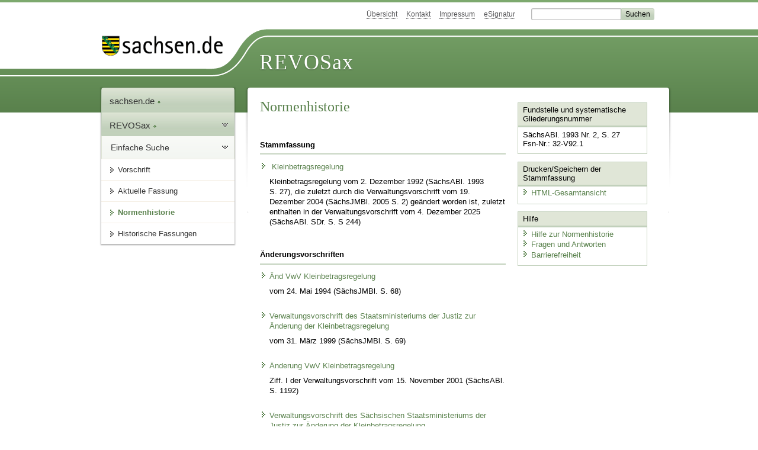

--- FILE ---
content_type: text/html; charset=utf-8
request_url: https://recht.sachsen.de/law_versions/1015/impacts
body_size: 11919
content:
<!DOCTYPE html>
<html lang='de-DE'>
<head>
<meta content='text/html; charset=UTF-8' http-equiv='Content-Type'>
<meta content='width=device-width,initial-scale=1' name='viewport'>
<meta content='index, follow' name='robots'>
<meta content='revosax' name='search-topic'>
<meta content='Sächsisches Landesrecht Verwaltungsvorschrift: Verwaltungsvorschrift des Sächsischen Staatsministeriums der Justiz über die Behandlung von Kleinbeträgen im Bereich der Justizverwaltung' name='description'>
<meta content='Sächsisches Landesrecht;revosax;Verwaltungsvorschrift;Kleinbetragsregelung, VwV' name='keywords'>
<link href='http://www.revosax.sachsen.de/vorschrift/4264-Kleinbetragsregelung' rel='canonical'>
<title>
REVOSax Landesrecht Sachsen
Verwaltungsvorschrift des Sächsischen Staatsministeriums der Justiz über die Behandlung von Kleinbeträgen im Bereich der Justizverwaltung - Normenhistorie

</title>
<link rel="stylesheet" href="/assets/application-1b03628bb5c0c0af5ae90c18abd45ffac3b08144af9515147207d1f3f94a3b8f.css" media="all" data-turbo-track="reload" />
<script src="/assets/application-00f47d86f5c8b8222b18e9bce3b3f1026aae7fc61530389503247482fcf067d4.js" data-turbo-track="reload" defer="defer"></script>
<script>
//<![CDATA[
var ROOT_PATH='/'
//]]>
</script>
<meta name="csrf-param" content="authenticity_token" />
<meta name="csrf-token" content="1jqebMGZaOBsdmH32j8uX0HnkAIv6XE_bV-XTkoqw0IGYNjUEFfHpexfYRgcVFidaixXYm4jlgqX-3T3qFH8EA" />
<link rel="icon" type="image/x-icon" href="/assets/favicon-95cf5c6a8e4868b6f9647ec54ba862e534f215d2fadc25a1350e1819a4a908de.ico" />
</head>
<body id='portal'>
<div data-controller='revosax-init' id='wrapper'>
<ol class='jump'>
<li><a tabindex="12" href="#navigation">Navigation</a></li>
<li><a tabindex="13" href="#content">Inhalt</a></li>
</ol>
<a id='top'></a>
<div id='header'>
<div id='metanav'>
<ul>
<li><a tabindex="14" href="/">Übersicht</a></li>
<li><a tabindex="15" href="/kontakt">Kontakt</a></li>
<li><a tabindex="16" href="/impressum">Impressum</a></li>
<li><a tabindex="17" href="https://www.esv.sachsen.de/">eSignatur</a></li>
<li class='search'>
<form action='https://search.sachsen.de/web/search' id='formBasicQueryHead' method='get' name='formBasicQueryHead'>
<input id='myTerm' name='searchTerm' tabindex='18' title='Suche auf sachsen.de' type='text'>
<input id='submitHead' name='send' tabindex='19' type='submit' value='Suchen'>
</form>
</li>
</ul>
</div>
<div id='head2'>
<img alt="Logo Sachsen" title="Logo Sachsen" src="/assets/symbole/logo_sachsen_print-361893d95bc781bfe3449afb11900ec2240e8497c0ce370ba9be0c0d224cdf63.png" />
<h2>Revosax</h2>
<div class='fixfloat'></div>
</div>
<div id='head'>
<div id='headL'><a href="https://www.sachsen.de"><img alt="Verweis zu sachsen.de" title="Verweis zu sachsen.de" tabindex="20" src="/assets/symbole/logo_sachsen-e7121e9d9f7333c5eb2bf4929358464cbd080b16abab0cb644640884b7000712.gif" /></a></div>
<span><a tabindex="21" href="/">REVOSax</a></span>
</div>
</div>
<div class='only_print' id='header_print'>
REVOSax - Recht und Vorschriftenverwaltung Sachsen
</div>

<div id='contentarea'>
<div id='navi'>
<h2 id='navigation'>
<a name='navigation'>Navigation</a>
</h2>
<div class='breadcrumbs'>
<ul>
<li><a tabindex="1" href="http://www.sachsen.de"><img width="16" height="12" alt="" src="/assets/symbole/gruen3/vanstrich-cd1175434e9e92f22933fc38eb45f29bde7169ac3eadf84bd501f30ed641a641.gif" />sachsen.de <img width="7" height="12" alt="[Portal]" src="/assets/symbole/gruen3/portal-773db472f1b1985a50d9717008353031127076a8a9811fd346e7e51e20c6d2ec.gif" /></a></li>
<li><a tabindex="2" href="/"><img width="16" height="12" alt="" src="/assets/symbole/gruen3/vanstrich-cd1175434e9e92f22933fc38eb45f29bde7169ac3eadf84bd501f30ed641a641.gif" />REVOSax <img width="7" height="12" alt="[Portal]" src="/assets/symbole/gruen3/portal-773db472f1b1985a50d9717008353031127076a8a9811fd346e7e51e20c6d2ec.gif" /></a></li>
</ul>
</div>
<div class='menu'>
<h3>
<a tabindex="3" href="/"><img width="16" height="12" alt="" src="/assets/symbole/gruen3/vanstrich-cd1175434e9e92f22933fc38eb45f29bde7169ac3eadf84bd501f30ed641a641.gif" />Einfache Suche</a>
</h3>
<ul>
<li><a class="law_version_link" tabindex="4" href="/vorschrift/4264.5"><img width="16" height="12" alt="" src="/assets/symbole/gruen3/vanstrich-cd1175434e9e92f22933fc38eb45f29bde7169ac3eadf84bd501f30ed641a641.gif" />Vorschrift</a></li>
<li><a class="law_version_link" tabindex="5" href="/vorschrift/4264-Kleinbetragsregelung"><img width="16" height="12" alt="" src="/assets/symbole/gruen3/vanstrich-cd1175434e9e92f22933fc38eb45f29bde7169ac3eadf84bd501f30ed641a641.gif" />Aktuelle Fassung</a></li>
<li class="linkactive"><img width="16" height="12" alt="" src="/assets/symbole/gruen3/vanstrich_open-ad602e103dd7f3c88c96846aced10b3709b6a9e14f9965acebfd3c2877debef6.gif" />Normenhistorie</li>
<li class='' id='historic'>
<a tabindex="6" href="#"><img width="16" height="12" alt="" src="/assets/symbole/gruen3/vanstrich-cd1175434e9e92f22933fc38eb45f29bde7169ac3eadf84bd501f30ed641a641.gif" />Historische Fassungen</a>
<ul>
<li>
<a class="law_version_link" tabindex="7" href="/vorschrift/4264.1"><img width="16" height="12" alt="" src="/assets/symbole/gruen3/vanstrich-cd1175434e9e92f22933fc38eb45f29bde7169ac3eadf84bd501f30ed641a641.gif" />15.01.1993 - 30.06.1994</a>
</li>
<li>
<a class="law_version_link" tabindex="8" href="/vorschrift/4264.2"><img width="16" height="12" alt="" src="/assets/symbole/gruen3/vanstrich-cd1175434e9e92f22933fc38eb45f29bde7169ac3eadf84bd501f30ed641a641.gif" />01.07.1994 - 30.04.1999</a>
</li>
<li>
<a class="law_version_link" tabindex="9" href="/vorschrift/4264.3"><img width="16" height="12" alt="" src="/assets/symbole/gruen3/vanstrich-cd1175434e9e92f22933fc38eb45f29bde7169ac3eadf84bd501f30ed641a641.gif" />01.05.1999 - 31.12.2001</a>
</li>
<li>
<a class="law_version_link" tabindex="10" href="/vorschrift/4264.4"><img width="16" height="12" alt="" src="/assets/symbole/gruen3/vanstrich-cd1175434e9e92f22933fc38eb45f29bde7169ac3eadf84bd501f30ed641a641.gif" />01.01.2002 - 26.01.2005</a>
</li>
<li>
<a class="law_version_link linkactive" tabindex="11" href="/vorschrift/4264.5"><img width="16" height="12" alt="" src="/assets/symbole/gruen3/vanstrich-cd1175434e9e92f22933fc38eb45f29bde7169ac3eadf84bd501f30ed641a641.gif" />27.01.2005</a>
</li>
</ul>
</li>
</ul>
</div>


</div>
<div class='content-wrapper'>

<div class='' id='content'>

<a data-controller='law-version' id='inhalt' name='inhalt'>Normenhistorie</a>
<div class='titel'>
<h1>Normenhistorie</h1>
</div>
<div class='block'>
<div class='suchergebnis search_result'>
<h2>Stammfassung</h2>
<p class='einzug'>
<a href="/vorschrift/4264.1"><img width="16" height="12" alt="" src="/assets/symbole/gruen3/vanstrich-cd1175434e9e92f22933fc38eb45f29bde7169ac3eadf84bd501f30ed641a641.gif" />
Kleinbetragsregelung
</a><p class='last'>
Kleinbetragsregelung vom  2. Dezember 1992 (SächsABl. 1993 S.&nbsp;27), die zuletzt durch die Verwaltungsvorschrift vom 19. Dezember 2004 (SächsJMBl. 2005 S.&nbsp;2) geändert worden ist, zuletzt enthalten in der Verwaltungsvorschrift vom  4. Dezember 2025 (SächsABl. SDr. S.&nbsp;S&nbsp;244)
</p>
</p>
</div>
<div class='suchergebnis search_result'>
<h2>Änderungsvorschriften</h2>
<p class='einzug'>
<a href="/vorschrift/9391-Aend-VwV-Kleinbetragsregelung#"><img width="16" height="12" alt="" src="/assets/symbole/gruen3/vanstrich-cd1175434e9e92f22933fc38eb45f29bde7169ac3eadf84bd501f30ed641a641.gif" />Änd VwV Kleinbetragsregelung</a>
<p class='last'>
vom 24. Mai 1994
(SächsJMBl. S. 68)
</p>
</p>
<p class='einzug'>
<a href="/vorschrift/4698-Aend-Kleinbetragsregelung#"><img width="16" height="12" alt="" src="/assets/symbole/gruen3/vanstrich-cd1175434e9e92f22933fc38eb45f29bde7169ac3eadf84bd501f30ed641a641.gif" />Verwaltungsvorschrift des Staatsministeriums der Justiz zur Änderung der Kleinbetragsregelung</a>
<p class='last'>
vom 31. März 1999
(SächsJMBl. S. 69)
</p>
</p>
<p class='einzug'>
<a href="/vorschrift/2901-Aend-VwV-Kleinbetragsregelung#roemI"><img width="16" height="12" alt="" src="/assets/symbole/gruen3/vanstrich-cd1175434e9e92f22933fc38eb45f29bde7169ac3eadf84bd501f30ed641a641.gif" />Änderung VwV Kleinbetragsregelung</a>
<p class='last'>
Ziff. I der Verwaltungsvorschrift
vom 15. November 2001
(SächsABl. S. 1192)
</p>
</p>
<p class='einzug'>
<a href="/vorschrift/2278-Aend-Kleinbetragsregelung#"><img width="16" height="12" alt="" src="/assets/symbole/gruen3/vanstrich-cd1175434e9e92f22933fc38eb45f29bde7169ac3eadf84bd501f30ed641a641.gif" />Verwaltungsvorschrift des Sächsischen Staatsministeriums der Justiz zur Änderung der Kleinbetragsregelung</a>
<p class='last'>
vom 19. Dezember 2004
(SächsJMBl. S. 2)
</p>
</p>

<h2>Zuletzt enthalten in der</h2>
<p class='einzug'>
<a href="/vorschrift/21444-VwV-geltende-VwV-SMJus#"><img width="16" height="12" alt="" src="/assets/symbole/gruen3/vanstrich-cd1175434e9e92f22933fc38eb45f29bde7169ac3eadf84bd501f30ed641a641.gif" />Verwaltungsvorschrift des Sächsischen Staatsministeriums der Justiz über die geltenden Verwaltungsvorschriften des Staatsministeriums der Justiz</a>
<p class='last'>
vom  4. Dezember 2025
(SächsABl. SDr. S. 244)
</p>
</p>

</div>
</div>

<div class='fixfloat'></div>
<div id='linktop'><a tabindex="999" href="#top"><img width="16" height="12" alt="" src="/assets/symbole/gruen3/vanstrich_hoch-80b44956912558b469971961182b5344736f0f1150abacd80212e6c5ea0fce79.gif" />zum Seitenanfang</a></div>

</div>
<div id='quickbar'>
<h2 id='marginal'>
<a name='marginal'>Marginalspalte</a>
</h2>
<div class='box'>
<h3>Fundstelle und systematische Gliederungsnummer</h3>
<p>
SächsABl. 1993 Nr. 2, S. 27
<br>
Fsn-Nr.: 32-V92.1
</p>
</div>

<div class='box' id='print_save_box'>
<h3>Drucken/Speichern der Stammfassung</h3>
<ul>
<li><a target="_blank" href="/vorschrift_gesamt/4264/4345.html"><img width="16" height="12" alt="" src="/assets/symbole/gruen3/vanstrich-cd1175434e9e92f22933fc38eb45f29bde7169ac3eadf84bd501f30ed641a641.gif" />HTML-Gesamtansicht</a></li>
<li class='print hide'>
<a href='javascript:print()' title='Druck der einzelnen ausgeklappten Sektion'>
<img width="16" height="12" alt="" src="/assets/symbole/gruen3/vanstrich-cd1175434e9e92f22933fc38eb45f29bde7169ac3eadf84bd501f30ed641a641.gif" />Einzeldruck
</a>
<span class='small pleft_s'>
<a title="FAQ zur Druckvorschau" href="/faq#drucken">Hilfe</a>
</span>
</li>
</ul>
</div>

<div class='box'>
<h3>Hilfe</h3>
<div class='small_pad'>
<ul>
<li><a href="/hilfe#impacts"><img width="16" height="12" alt="" src="/assets/symbole/gruen3/vanstrich-cd1175434e9e92f22933fc38eb45f29bde7169ac3eadf84bd501f30ed641a641.gif" />Hilfe zur Normenhistorie</a></li>
<li><a href="/faq"><img width="16" height="12" alt="" src="/assets/symbole/gruen3/vanstrich-cd1175434e9e92f22933fc38eb45f29bde7169ac3eadf84bd501f30ed641a641.gif" />Fragen und Antworten</a></li>
<li><a href="/barriere_doc"><img width="16" height="12" alt="" src="/assets/symbole/gruen3/vanstrich-cd1175434e9e92f22933fc38eb45f29bde7169ac3eadf84bd501f30ed641a641.gif" />Barrierefreiheit</a></li>
</ul>
</div>
</div>


</div>
</div>
<div class='fixfloat'></div>
</div>
<div id='footer'>
<dl>
<dt>Herausgeber</dt>
<dd>
<a href='http://www.sk.sachsen.de/'>Sächsische Staatskanzlei</a>
</dd>
<dt>Verwandte Portale</dt>
<dd>
<a href='http://www.medienservice.sachsen.de/' tabindex='1001'>Medienservice</a>
<a href='http://www.publikationen.sachsen.de/' tabindex='1002'>Publikationen</a>
<a href='http://www.amt24.sachsen.de/' tabindex='1003'>Amt24</a>
<a href='http://www.foerderung.sachsen.de/' tabindex='1004'>FÖMISAX Fördermitteldatenbank</a>
<a href='http://www.newsletter.sachsen.de/' tabindex='1005'>Newsletter</a>
<a href='http://www.moderneverwaltung.sachsen.de/karriere/' tabindex='1006'>Karriereportal</a>
<a href='http://edas.landtag.sachsen.de/' tabindex='1007' title='Sächsischer Landtag'>EDAS</a>
</dd>
</dl>
</div>
<div class='only_print' id='footer_print'>
<p>
Quelle: REVOSax
https://recht.sachsen.de/law_versions/1015/impacts
Stand vom
20.01.2026
</p>
<p>Herausgeber: Sächsische Staatskanzlei http://www.sk.sachsen.de/</p>
</div>

</div>
</body>
</html>
